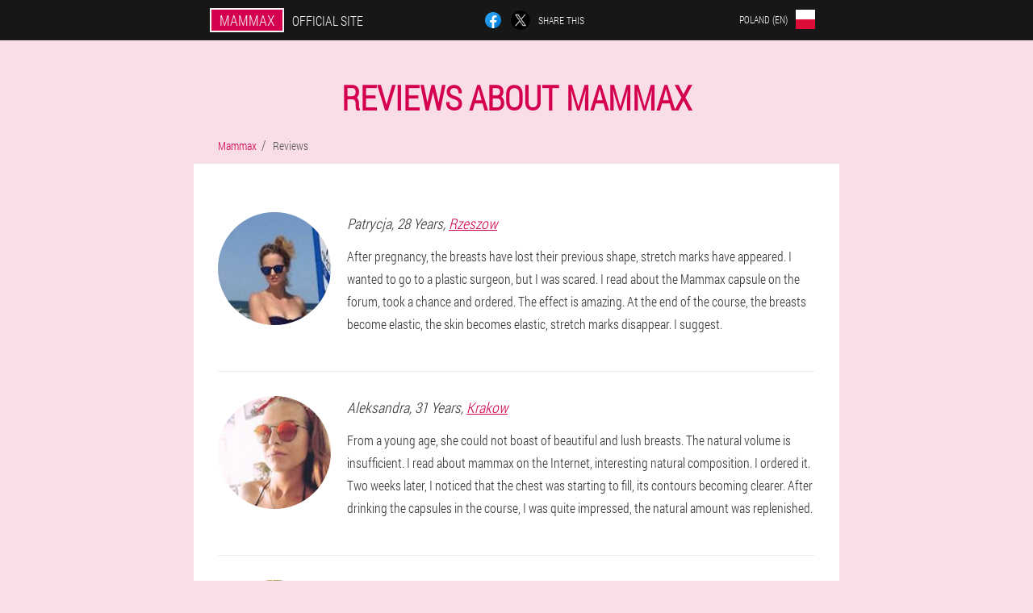

--- FILE ---
content_type: text/html; charset=UTF-8
request_url: https://poland-en.mammax-official.com/reviews
body_size: 5431
content:

<!DOCTYPE html>
<html lang="en">
<head>
	<meta name="viewport" content="width=device-width, initial-scale=1.0">
	<meta http-equiv="Content-Type" content="text/html; charset=utf-8">
	<title>Reviews about Mammax / Capsules Mammax</title>
	<meta name="description" content="User reviews Mammax - positive and negative reviews: Patrycja, Aleksandra, Marta, Magdalena, Natalia.">

<link href="/css/css_file_529-x5z5i.css" rel="stylesheet">
<link rel="preload" href="/css/css_file_529-x5z5i.css" as="style">
<link rel="preload" href="/fonts/RobotoCondensedLight.woff" as="font" type="font/woff2" crossorigin>
	
	<link rel="alternate" href="https://mammax-official.com/recensioni" hreflang="it" />
				<link rel="alternate" href="https://italy-en.mammax-official.com/reviews" hreflang="en-IT" />
					<link rel="alternate" href="https://spain.mammax-official.com/comentarios" hreflang="es" />
				<link rel="alternate" href="https://spain-eu.mammax-official.com/reviews" hreflang="eu-ES" />
					<link rel="alternate" href="https://spain-gl.mammax-official.com/críticas" hreflang="gl-ES" />
					<link rel="alternate" href="https://spain-en.mammax-official.com/reviews" hreflang="en-ES" />
					<link rel="alternate" href="https://portugal.mammax-official.com/avaliações" hreflang="pt" />
				<link rel="alternate" href="https://portugal-gl.mammax-official.com/críticas" hreflang="gl-PT" />
					<link rel="alternate" href="https://portugal-en.mammax-official.com/reviews" hreflang="en-PT" />
					<link rel="alternate" href="https://bulgaria.mammax-official.com/отзиви" hreflang="bg" />
				<link rel="alternate" href="https://bulgaria-en.mammax-official.com/reviews" hreflang="en-BG" />
					<link rel="alternate" href="https://hungary.mammax-official.com/vélemények" hreflang="hu" />
				<link rel="alternate" href="https://hungary-en.mammax-official.com/reviews" hreflang="en-HU" />
					<link rel="alternate" href="https://greece.mammax-official.com/κριτικές" hreflang="el" />
				<link rel="alternate" href="https://cyprus.mammax-official.com/κριτικές" hreflang="el-CY" />
				<link rel="alternate" href="https://cyprus-tr.mammax-official.com/yorumlar" hreflang="tr-CY" />
					<link rel="alternate" href="https://poland.mammax-official.com/opinie" hreflang="pl" />
				<link rel="alternate" href="https://poland-en.mammax-official.com/reviews" hreflang="en-PL" />
					<link rel="alternate" href="https://romania.mammax-official.com/opinii" hreflang="ro" />
				<link rel="alternate" href="https://romania-en.mammax-official.com/reviews" hreflang="en-RO" />
					<link rel="alternate" href="https://slovakia.mammax-official.com/recenzia" hreflang="sk" />
				<link rel="alternate" href="https://slovenia.mammax-official.com/ocene" hreflang="sl" />
				<link rel="alternate" href="https://slovenia-en.mammax-official.com/reviews" hreflang="en-SI" />
					<link rel="alternate" href="https://croatia.mammax-official.com/recenzije" hreflang="hr" />
				<link rel="alternate" href="https://croatia-en.mammax-official.com/reviews" hreflang="en-HR" />
					<link rel="alternate" href="https://czech.mammax-official.com/recenze" hreflang="cs" />
				<link rel="alternate" href="https://czech-en.mammax-official.com/reviews" hreflang="en-CZ" />
							<link href="/images/favicon.ico" rel="shortcut icon">
		


	
<meta name="google-site-verification" content="nGT-hS7nga4ueeyon0Nb0MxtYoJ2OFK3V_uyM6U-PgA" />	
	


<script  type="text/javascript">
function idozhgle(id) 
{
	var selector = document.getElementById(id);
	
	if(selector.classList.contains("active"))
	{
		selector.classList.remove("active");
	}
	else
	{
		selector.classList.add("active");
		
		document.onclick = function(e) {
			onclick(e, id);
		}

		
	}
	
}
	
function onclick(e, id) {
  e = e || window.event;
  var target = e.target || e.srcElement;
  var selector = document.getElementById(id);

  while (target.parentNode && target.tagName.toLowerCase() != 'body') {
    if (target == selector) {
      return;
    }
    target = target.parentNode;
  }
	selector.classList.remove("active");
}
	
</script>
	
	
</head>	
<body class="wvnfh_778__gdgza">
<header>
	<div class="oz-949_soth">
		
		<div class="jeka_196-dadc hs_874-tl">			
			
		<div class="it_987__n"><a href="/" class="medy-582_j"><div class="hyisj_172__apc"><span class="ciuuc_755__fg">Mammax</span> <span class="ve_337__ikglc">Official site</span></div></a></div>


		<div class="ac_289__cdpp">
<a rel="noopener noreferrer nofollow" target="_blank" class="hhcz-957_fpu" href="https://www.facebook.com/sharer/sharer.php?u=poland-en.mammax-official.com"><div><span title="Facebook"></span></div></a>
<a rel="noopener noreferrer nofollow" target="_blank" class="tf_869__kgjab" href="https://x.com/share?text=Reviews about Mammax / Capsules Mammax&url=poland-en.mammax-official.com"><div><span title="X"></span></div></a>
<span class="daew_928-dbd">Share this</span></div>
		<div class="fdbjc_462__b"><div class="g_575__sea">
<div class="p_170__aou" id="p_170__aou">		
<div class="l_494-iwa" onclick="idozhgle('p_170__aou')">
<div class="cin_883-llj"><span>Poland (en)</span></div>
<div class="om_7__licry"><div class="c_3-ce"><img src="/images/rtthwdpolgg7fhjn.png" alt="Flag (Poland)"></div></div>
</div>
<div class="cszi-749_oilb">
<ul>
		<li><a href="https://poland.mammax-official.com/opinie" rel="alternate"><div class="tg_527-inndg">Polska</div><div class="ar_340-kcuyh"><div class="u_122__eoh"><img src="https://poland.mammax-official.com/images/nv0w5qf7jo6y8t3y0u24.png"></div></div></a></li><li><a href="https://mammax-official.com/recensioni" rel="alternate"><div class="tg_527-inndg">Italia</div><div class="ar_340-kcuyh"><div class="u_122__eoh"><img src="https://mammax-official.com/images/vcax82sjg8y1uox.png"></div></div></a></li><li><a href="https://spain.mammax-official.com/comentarios" rel="alternate"><div class="tg_527-inndg">España</div><div class="ar_340-kcuyh"><div class="u_122__eoh"><img src="https://spain.mammax-official.com/images/rm1io3qxxkqf84newe.png"></div></div></a></li><li><a href="https://portugal.mammax-official.com/avaliações" rel="alternate"><div class="tg_527-inndg">Portugal</div><div class="ar_340-kcuyh"><div class="u_122__eoh"><img src="https://portugal.mammax-official.com/images/gquitcrl3s65txhhs.png"></div></div></a></li><li><a href="https://bulgaria.mammax-official.com/отзиви" rel="alternate"><div class="tg_527-inndg">България</div><div class="ar_340-kcuyh"><div class="u_122__eoh"><img src="https://bulgaria.mammax-official.com/images/8y6ihaldwfgb.png"></div></div></a></li><li><a href="https://hungary.mammax-official.com/vélemények" rel="alternate"><div class="tg_527-inndg">Magyarország</div><div class="ar_340-kcuyh"><div class="u_122__eoh"><img src="https://hungary.mammax-official.com/images/af3vome0j23.png"></div></div></a></li><li><a href="https://greece.mammax-official.com/κριτικές" rel="alternate"><div class="tg_527-inndg">Ελλάδα</div><div class="ar_340-kcuyh"><div class="u_122__eoh"><img src="https://greece.mammax-official.com/images/9tw08d94eyreijj.png"></div></div></a></li><li><a href="https://cyprus.mammax-official.com/κριτικές" rel="alternate"><div class="tg_527-inndg">Κύπρος</div><div class="ar_340-kcuyh"><div class="u_122__eoh"><img src="https://cyprus.mammax-official.com/images/6sa41xu0u6.png"></div></div></a></li><li><a href="https://romania.mammax-official.com/opinii" rel="alternate"><div class="tg_527-inndg">România</div><div class="ar_340-kcuyh"><div class="u_122__eoh"><img src="https://romania.mammax-official.com/images/xt5sfa4pukhb.png"></div></div></a></li><li><a href="https://slovakia.mammax-official.com/recenzia" rel="alternate"><div class="tg_527-inndg">Slovensko</div><div class="ar_340-kcuyh"><div class="u_122__eoh"><img src="https://slovakia.mammax-official.com/images/joo54d6zqpava9uy6o.png"></div></div></a></li><li><a href="https://slovenia.mammax-official.com/ocene" rel="alternate"><div class="tg_527-inndg">Slovenija</div><div class="ar_340-kcuyh"><div class="u_122__eoh"><img src="https://slovenia.mammax-official.com/images/gy4buqidfv15jhvct.png"></div></div></a></li><li><a href="https://croatia.mammax-official.com/recenzije" rel="alternate"><div class="tg_527-inndg">Hrvatska</div><div class="ar_340-kcuyh"><div class="u_122__eoh"><img src="https://croatia.mammax-official.com/images/t5vclyt8lzwiy.png"></div></div></a></li><li><a href="https://czech.mammax-official.com/recenze" rel="alternate"><div class="tg_527-inndg">Česká republika</div><div class="ar_340-kcuyh"><div class="u_122__eoh"><img src="https://czech.mammax-official.com/images/s7wqs7jphb08wjlf4f1j.png"></div></div></a></li>	
</ul>
</div></div></div></div>
			
		</div>

	</div>

</header>
	
	
	

<section class="hs_874-tl">
<div itemscope itemtype="https://schema.org/Product" class="ak-712_juny kl_128__kbxjq jkdjk_252-dhw">
<meta itemprop="name" content="Mammax">
<meta itemprop="description" content="User reviews Mammax - positive and negative reviews: Patrycja, Aleksandra, Marta, Magdalena, Natalia.">
<meta itemprop="brand" content="Mammax">
<meta itemprop="image" content="https://poland-en.mammax-official.com/images/Mammax%20Real%20Breast%20Enlargement.png">
<meta itemprop="sku" content="17-169-6">
<meta itemprop="MPN" content="17-169-24">

<div itemprop="offers" itemscope itemtype="https://schema.org/Offer" class="hr_301__jvdn cf_774-uadf">
<meta itemprop="url" content="https://poland-en.mammax-official.com">
<meta itemprop="price" content="179">
<meta itemprop="priceCurrency" content="PLN">
<meta itemprop="priceValidUntil" content="2026-02-14">
<link itemprop="availability" href="https://schema.org/InStock">
<div itemprop="shippingDetails" itemtype="https://schema.org/OfferShippingDetails" itemscope>
<div itemprop="shippingRate" itemtype="https://schema.org/MonetaryAmount" itemscope>
<meta itemprop="value" content="25.1" />
<meta itemprop="currency" content="PLN" /></div>
<div itemprop="shippingDestination" itemtype="https://schema.org/DefinedRegion" itemscope>
<meta itemprop="addressCountry" content="PL" /></div>
<div itemprop="deliveryTime" itemtype="https://schema.org/ShippingDeliveryTime" itemscope>
<div itemprop="handlingTime" itemtype="https://schema.org/QuantitativeValue" itemscope>
<meta itemprop="minValue" content="0" />
<meta itemprop="maxValue" content="2" />
<meta itemprop="unitCode" content="DAY" /></div>
<div itemprop="transitTime" itemtype="https://schema.org/QuantitativeValue" itemscope>
<meta itemprop="minValue" content="5" />
<meta itemprop="maxValue" content="18" />
<meta itemprop="unitCode" content="DAY" /></div></div></div>
<div itemprop="hasMerchantReturnPolicy" itemtype="https://schema.org/MerchantReturnPolicy" itemscope>
<meta itemprop="applicableCountry" content="PL" />
<meta itemprop="returnPolicyCountry" content="PL" />
<meta itemprop="returnPolicyCategory" content="https://schema.org/MerchantReturnFiniteReturnWindow" />
<meta itemprop="merchantReturnDays" content="41" />
<meta itemprop="returnMethod" content="https://schema.org/ReturnByMail" />
<meta itemprop="returnFees" content="https://schema.org/ReturnFeesCustomerResponsibility" />
</div></div>

<h1>Reviews about Mammax</h1>

<ul class="bwxja-428_yedez" itemscope="" itemtype="https://schema.org/BreadcrumbList">
<meta itemprop="name" content="Page navigation Mammax" />
<meta itemprop="itemListOrder" content="Ascending" />	
<meta itemprop="numberOfItems" content="2" />	
<li itemprop="itemListElement" itemscope="" itemtype="https://schema.org/ListItem"><a itemprop="item" href="/"><span itemprop="name">Mammax</span></a><meta itemprop="position" content="0"></li>
<li class="active" itemprop="itemListElement" itemscope="" itemtype="https://schema.org/ListItem"><a itemprop="item" href="/reviews"><span itemprop="name">Reviews</span></a>
    <meta itemprop="position" content="1"></li></ul>
    

<div class="asha_738-ie qcel_298__v">
<ul class="eeiee_687__dfg">
<li itemprop='review' itemscope itemtype='https://schema.org/Review'>
<meta itemprop="datePublished" content="1970-01-01" />
<div class='a_248__wuc'><img itemprop='image' alt='Patrycja' src='/images/ifzj2ru7tytsisk.jpg'/></div>
<div class='crz-545_dbwdo' itemprop='description'>
<div class='afaij-564_ijwm' itemprop='author' itemscope itemtype='https://schema.org/Person'><i><span itemprop='name'>Patrycja</span>, 28 Years, <a content="Rzeszow" itemprop="homeLocation" href="/cities/rzeszow">Rzeszow</a></i>
<meta itemprop="birthDate" content="1994-05-17"></div>
<article itemprop='reviewBody'>After pregnancy, the breasts have lost their previous shape, stretch marks have appeared. I wanted to go to a plastic surgeon, but I was scared. I read about the Mammax capsule on the forum, took a chance and ordered. The effect is amazing. At the end of the course, the breasts become elastic, the skin becomes elastic, stretch marks disappear. I suggest. </article>
</div>
<div class='item_rev' itemprop='itemReviewed'>Mammax</div>
<div itemprop="reviewRating" itemscope itemtype="https://schema.org/Rating">
        <meta itemprop="worstRating" content="1">
        <meta itemprop="ratingValue" content="4.5">
        <meta itemprop="bestRating" content="5"/>
</div>
</li><li itemprop='review' itemscope itemtype='https://schema.org/Review'>
<meta itemprop="datePublished" content="1970-01-01" />
<div class='a_248__wuc'><img itemprop='image' alt='Aleksandra' src='/images/ikp2a8tl8ldri69jjmz.jpg'/></div>
<div class='crz-545_dbwdo' itemprop='description'>
<div class='afaij-564_ijwm' itemprop='author' itemscope itemtype='https://schema.org/Person'><i><span itemprop='name'>Aleksandra</span>, 31 Years, <a content="Krakow" itemprop="homeLocation" href="/cities/krakow">Krakow</a></i>
<meta itemprop="birthDate" content="1990-11-05"></div>
<article itemprop='reviewBody'>From a young age, she could not boast of beautiful and lush breasts. The natural volume is insufficient. I read about mammax on the Internet, interesting natural composition. I ordered it. Two weeks later, I noticed that the chest was starting to fill, its contours becoming clearer. After drinking the capsules in the course, I was quite impressed, the natural amount was replenished. </article>
</div>
<div class='item_rev' itemprop='itemReviewed'>Mammax</div>
<div itemprop="reviewRating" itemscope itemtype="https://schema.org/Rating">
        <meta itemprop="worstRating" content="1">
        <meta itemprop="ratingValue" content="4.8">
        <meta itemprop="bestRating" content="5"/>
</div>
</li><li itemprop='review' itemscope itemtype='https://schema.org/Review'>
<meta itemprop="datePublished" content="1970-01-01" />
<div class='a_248__wuc'><img itemprop='image' alt='Marta' src='/images/ihy7ybwwrjf9.jpg'/></div>
<div class='crz-545_dbwdo' itemprop='description'>
<div class='afaij-564_ijwm' itemprop='author' itemscope itemtype='https://schema.org/Person'><i><span itemprop='name'>Marta</span>, 29 Years, <a content="Katowice" itemprop="homeLocation" href="/cities/katowice">Katowice</a></i>
<meta itemprop="birthDate" content="1993-08-11"></div>
<article itemprop='reviewBody'>With age, breasts begin to lose their former attractiveness. I was thinking of doing a facelift, but honestly I was skeptical of such a procedure. A friend recommended the Mammax capsule. I ordered and I want to know that I am satisfied. Breasts become lush, sexy, as in 20 years. </article>
</div>
<div class='item_rev' itemprop='itemReviewed'>Mammax</div>
<div itemprop="reviewRating" itemscope itemtype="https://schema.org/Rating">
        <meta itemprop="worstRating" content="1">
        <meta itemprop="ratingValue" content="4.7">
        <meta itemprop="bestRating" content="5"/>
</div>
</li><li itemprop='review' itemscope itemtype='https://schema.org/Review'>
<meta itemprop="datePublished" content="1970-01-01" />
<div class='a_248__wuc'><img itemprop='image' alt='Magdalena' src='/images/dlm5r2kvfzlayox5txyh.jpg'/></div>
<div class='crz-545_dbwdo' itemprop='description'>
<div class='afaij-564_ijwm' itemprop='author' itemscope itemtype='https://schema.org/Person'><i><span itemprop='name'>Magdalena</span>, 44 Years, <a content="Gdansk" itemprop="homeLocation" href="/cities/gdansk">Gdansk</a></i>
<meta itemprop="birthDate" content="1978-08-09"></div>
<article itemprop='reviewBody'>After a hormonal disorder, I noticed that it had a negative effect on my breasts. Stretch marks have appeared, the shape has become less pronounced, and there is absolutely no need to talk about elasticity. Buy mammax, cut. The hem has grown bigger, the skin has become even and beautiful. I am now able to get a deep neckline. Men are just crazy. </article>
</div>
<div class='item_rev' itemprop='itemReviewed'>Mammax</div>
<div itemprop="reviewRating" itemscope itemtype="https://schema.org/Rating">
        <meta itemprop="worstRating" content="1">
        <meta itemprop="ratingValue" content="4">
        <meta itemprop="bestRating" content="5"/>
</div>
</li><li itemprop='review' itemscope itemtype='https://schema.org/Review'>
<meta itemprop="datePublished" content="1970-01-01" />
<div class='a_248__wuc'><img itemprop='image' alt='Natalia' src='/images/2jio9rawhymt5c71x.jpg'/></div>
<div class='crz-545_dbwdo' itemprop='description'>
<div class='afaij-564_ijwm' itemprop='author' itemscope itemtype='https://schema.org/Person'><i><span itemprop='name'>Natalia</span>, 25 Years, <a content="Gdansk" itemprop="homeLocation" href="/cities/gdansk">Gdansk</a></i>
<meta itemprop="birthDate" content="1997-05-20"></div>
<article itemprop='reviewBody'>I decided to lose weight, the extra pounds did not look attractive. I lost 10 kg, but my breasts disappeared with them. The appearance of curved and stretched breasts. Advised Mammax, drink course. And hooray, the chest is filled, its shape returns, the skin becomes very elastic and radiant. Moreover, the price is reasonable. Recommend to everyone! </article>
</div>
<div class='item_rev' itemprop='itemReviewed'>Mammax</div>
<div itemprop="reviewRating" itemscope itemtype="https://schema.org/Rating">
        <meta itemprop="worstRating" content="1">
        <meta itemprop="ratingValue" content="4">
        <meta itemprop="bestRating" content="5"/>
</div>
</li></ul>
</div>
	
<div class="rating_comments" itemprop="aggregateRating" itemscope itemtype="https://schema.org/AggregateRating">
<div itemprop="name">User rating Mammax</div>
<div itemprop="ratingValue">4.9</div>
<div itemprop="ratingCount">26</div>
<meta itemprop="bestRating" content="5">    
<meta itemprop="worstRating" content="1">
<div itemprop="itemReviewed" itemscope itemtype='https://schema.org/Brand'><meta itemprop='name' content='Mammax'></div>
</div>
</div>

<aside class="hcp_888-fdhv">
	<div class="jbob-663_il">
	<div class="hae-400_deb">
	<div class="ipoa_39__fpb cliy_829-rcf">
		<h3 class="og-241_oyaa">Order Mammax 50% discount</h3>
<form action='/reviews#ggg_7600-rswdog' method='POST'>
    <div class="chavp-333_nnq">
    <label for="v_7971__rvu" class="jjcjg_775__y">Enter your name</label>
    <input id="v_7971__rvu" type='text' name="xpr_2358-emv" >
	    </div>
    
		<div class="jnbs_822__bdcy">
    <label for="hwdy_890-t">Info</label>
    <input id="hwdy_890-t" type='text' name="avep-6860_shkvbj" autocomplete="off">
    </div>
	<div class="jnbs_822__bdcy">
    <label for="q-5862_rtjdd">Surname</label>
    <input id="q-5862_rtjdd" type='text' name="jqc-3280_bjvcu" autocomplete="off">
    </div>
	<div class="jnbs_822__bdcy">
	 <label for="cfnvwyb_9595__lcw">Email</label>
    <input id="cfnvwyb_9595__lcw" type='email' name='email' autocomplete="off">
	</div>
	
    <div class="chavp-333_nnq epsei_303-i">
    <label for="faiaaed_4226__jymbef" class="jjcjg_775__y">Enter your phone</label>
    <input id="faiaaed_4226__jymbef" type='text' name="el_5592-qee" >
	    </div>
	<input type='hidden' name='ggg_7600-rswdog' value='1'>
    <input type='hidden' name='flow_hash' value='O2ik'>
    <input type='hidden' name='landing' value='poland-en.mammax-official.com'>
    <input type='hidden' name='country' value='pl'>
    <input type='hidden' name='referrer' value=''>
    <input type='hidden' name='sub1' value='Mammax-pl'>
    <input type='hidden' name='sub2' value='poland-en.mammax-official.com'>
    <input type='hidden' name='sub3' value='API-leadbit'>
    <input type='hidden' name='sub4' value='reviews'>
        <button class="ejbw-56_a" type='submit' value='Buy'>Buy</button>
</form>
</div>
	</div>
	<div class="nug-700_dph"><div class="ggdx_139-ucair"><img src="/images/Mammax%20Real%20Breast%20Enlargement.png" alt="Mammax"><div class="hr_301__jvdn gejhn-174_mh"><div class="j_396-gvkcx"><span class="dczj_355-h">zł358</span><span class="cawm_753-gc">zł179</span></div></div></div></div>
	</div>	
	</aside>

</section>
	
	
	
	
	
	
	
	
	
	
	
	
	
	
	
	
	






<footer class="e_357-dsafy">
	<div class="hs_874-tl kgpe_26-ebj">
		<nav itemscope itemtype="https://schema.org/SiteNavigationElement" class="eqe-892_qiofe">
		<ul>
				<li><a itemprop="url" href="/pharmacy">Pharmacy</a></li>
			
		<li><a itemprop="url" href="/reviews">Reviews</a></li>
				<li><a class="link" href="/experience">Experience</a></li>
						<li><a class="link" href="/instructions for use">Instructions for use</a></li>
						<li><a itemprop="url" href="/cities/">Cities</a></li>
						<li><a itemprop="url" href="/articles/">Articles</a></li>
			
				<li><a itemprop="url" href="/contacts">Contacts</a></li>
						<li><a itemprop="url" href="/prices">Prices</a></li>
				</ul>
		</nav>
		<div class="cehri_648-mfdv">
			<a class="lsyge_645-ihmxe" href="/"><h3>Mammax</h3></a>
						<div class="yfwvf_545__nhh"><a href="mailto:sales-mammax@poland-en.mammax-official.com">sales-mammax@poland-en.mammax-official.com</a></div>
						 
			<div class="yfwvf_545__nhh">Official website in Poland</div>			<div class="yfwvf_545__nhh">Real breast augmentation</div>
			<div class="yfwvf_545__nhh">Original product</div>
			<div class="yfwvf_545__nhh">2026 © All rights reserved</div>
		</div>
		<div class="ylj_386-uosy"></div>
	</div>
</footer>

	

</body>

</html>






--- FILE ---
content_type: text/css
request_url: https://poland-en.mammax-official.com/css/css_file_529-x5z5i.css
body_size: 7284
content:
* { margin: 0; padding: 0; border: 0; font-size: 100%; font: inherit; }


article, aside, details, figcaption, figure, footer, hgroup, menu, nav, section { display: block; }

body { line-height: 1; }

ul { list-style: none; }

blockquote, q { quotes: none; }

blockquote { background: rgba(255,242,193, 1); padding: 10px; }

blockquote:before, blockquote:after { content: ''; content: none; }

q:before, q:after { content: ''; content: none; }

table { border-collapse: collapse; border-spacing: 0; }

button, input { outline: none; border: none; }


@font-face { font-family: "RobotoCondensedLight"; src: url("../fonts/RobotoCondensedLight.eot"); src: url("../fonts/RobotoCondensedLight.eot?#iefix") format("embedded-opentype"), url("../fonts/RobotoCondensedLight.woff") format("woff"), url("../fonts/RobotoCondensedLight.ttf") format("truetype"); font-style: normal; font-weight: normal; font-display: swap; }

@font-face {
  font-family: 'Lobster';
  font-style: normal;
  font-weight: 400;
  font-display: swap;
  src: url(../fonts/Lobster1.woff2) format('woff2');
  unicode-range: U+0460-052F, U+1C80-1C88, U+20B4, U+2DE0-2DFF, U+A640-A69F, U+FE2E-FE2F;
}

@font-face {
  font-family: 'Lobster';
  font-style: normal;
  font-weight: 400;
font-display: swap;
  src: url(../fonts/Lobster2.woff2) format('woff2');
  unicode-range: U+0400-045F, U+0490-0491, U+04B0-04B1, U+2116;
}

@font-face {
  font-family: 'Lobster';
  font-style: normal;
  font-weight: 400;
font-display: swap;
  src: url(../fonts/Lobster3.woff2) format('woff2');
  unicode-range: U+0102-0103, U+0110-0111, U+0128-0129, U+0168-0169, U+01A0-01A1, U+01AF-01B0, U+1EA0-1EF9, U+20AB;
}

@font-face {
  font-family: 'Lobster';
  font-style: normal;
  font-weight: 400;
font-display: swap;
  src: url(../fonts/Lobster4.woff2) format('woff2');
  unicode-range: U+0100-024F, U+0259, U+1E00-1EFF, U+2020, U+20A0-20AB, U+20AD-20CF, U+2113, U+2C60-2C7F, U+A720-A7FF;
}

@font-face {
  font-family: 'Lobster';
  font-style: normal;
  font-weight: 400;
font-display: swap;
  src: url(../fonts/Lobster5.woff2) format('woff2');
  unicode-range: U+0000-00FF, U+0131, U+0152-0153, U+02BB-02BC, U+02C6, U+02DA, U+02DC, U+2000-206F, U+2074, U+20AC, U+2122, U+2191, U+2193, U+2212, U+2215, U+FEFF, U+FFFD;
}




body { 
	padding: 0; margin: 0; 
	background: rgba(212,0,79, 0.13);
	color: #333333; 
	min-width: 1000px; 
	font-family: "RobotoCondensedLight", "Arial", sans-serif; 
}


body.success
{
	background: rgba(99,180,104, 0.4);
}


.message_scs
{
	
}

.message_scs h4
{
	font: 35px/35px "Lobster", Arial, Helvetica, sans-serif;
	color: #FFF;
	text-align: center;
}

.message_scs h4 > span
{
	display: block;
	line-height: 52px;
	font-size: 48px;
	color: #63b468;
}


.wrap_scs
{
	margin: 0 auto;
	margin-top: 60px;
	padding: 30px;
	width: 400px;
	font-size: 20px;
	text-align: center;
	line-height: 150%;
	color: #545454;
	background: #FCCA49;
	border:5px solid #FFF;
	border-radius: 10px;
}


.kgpe_26-ebj:after { display: table; content: ''; clear: both; }

.ylj_386-uosy { clear: both; }

.hs_874-tl { width: 1000px; margin: 0 auto; }


.j-351_fubm
{
	display: block;
}

.j-351_fubm:after
{
	content: "";
	display: block;
	clear: both;
	visibility: hidden;
	line-height: 0;
	height: 0;
}

section.hs_874-tl
{
	margin-top: 70px;
}

.jeka_196-dadc 
{
	display: table;
	position: relative;
}



.ac_289__cdpp
{
	display: table-cell;
	width: 300px;
	padding-left: 30px;
	vertical-align: middle;
	text-transform: uppercase; 
}


.ac_289__cdpp > a
{
	display: block;
	float: left;
}

.ac_289__cdpp > a.hhcz-957_fpu
{
	margin-right: 10px;
}

.ac_289__cdpp > a.tf_869__kgjab
{
	margin-right: 10px;
}


.ac_289__cdpp > a > div
{
    width: 22px;
    height: 22px;
    overflow: hidden;
    border-radius: 50% 50%;
    border: 1px solid #f5f5f5;
}

.ac_289__cdpp > a > div > span
{
	display: block;
    height: 22px;
    width: auto;
	background-repeat: no-repeat;
	background-size: 22px 22px;
}

.ac_289__cdpp > a.hhcz-957_fpu > div > span
{
	background-image: url(../images/FB.png);
}

.ac_289__cdpp > a.tf_869__kgjab > div > span
{
	background-image: url(../images/X.png);
}

.ac_289__cdpp > span.daew_928-dbd
{
	font-size: 12px;
    line-height: 24px;
    color: #f5f5f5;
}



.it_987__n 
{ 
	display: table-cell;
	width: 400px;
	vertical-align: middle;
	white-space: normal;
}


.oz-949_soth { background-color: #171717; }

.oz-949_soth .medy-582_j 
{
	display: table;
	margin: 0 auto;
	text-decoration: none; 
}

.oz-949_soth .hyisj_172__apc { 
	display: table;
	text-transform: uppercase; 
	color: #f5f5f5; text-decoration: none; 
	padding: 10px 0 10px 0px; 
}

	.oz-949_soth .hyisj_172__apc > .ve_337__ikglc
	{
		display: table-cell;
	padding: 4px 10px;
    border: 2px solid #f5f5f5;
    border-right: none;
    border-radius: 50px 0px 0px 50px;
    font-size: 14px;
    line-height: 16px;
	}	

	
	
	
	.hyisj_172__apc .ciuuc_755__fg
{
	display: table-cell;
	padding: 4px 10px;
    background: rgba(212,0,79, 1);
    border: 2px solid #f5f5f5;
    border-radius: 0px 50px 50px 0px;
    font-size: 16px;
    line-height: 16px;
}

.fdbjc_462__b
{
	display: table-cell;
	width: 300px;
	padding-right: 30px;
	vertical-align: top;
}

.fdbjc_462__b > .g_575__sea 
{
	float: right;
}


.fdbjc_462__b > .g_575__sea > .p_170__aou
{
	position: absolute;
	max-width: 170px;
	right: 0px;
}


.fdbjc_462__b > .g_575__sea > .p_170__aou > .cszi-749_oilb
{
	position: relative;
    visibility: hidden;
    z-index: 10;
	width: 170px;
	background: #f5f5f5;
	padding-bottom: 10px;
}


.fdbjc_462__b > .g_575__sea > .p_170__aou.active > .cszi-749_oilb
{
	visibility: visible;
}

.fdbjc_462__b > .g_575__sea > .p_170__aou > .cszi-749_oilb > ul
{
	display: block;
	max-height: 200px;
    overflow-x: hidden;
}

.fdbjc_462__b > .g_575__sea > .p_170__aou > .cszi-749_oilb > ul > li
{
	display: block;
}

.fdbjc_462__b > .g_575__sea > .p_170__aou > .cszi-749_oilb > ul > li:not(:last-child) > a
{
	padding-bottom: 10px;
}

.fdbjc_462__b > .g_575__sea > .p_170__aou > .cszi-749_oilb > ul > li:last-child > a
{
	padding-bottom: 10px
}


.fdbjc_462__b > .g_575__sea > .p_170__aou > .cszi-749_oilb > ul > li > a
{
	display: table;
	padding-top: 10px;
	padding-left: 20px;
    padding-right: 30px;
    width: 120px;
	text-decoration: none;
	color: #171717;
}

.fdbjc_462__b > .g_575__sea > .p_170__aou > .cszi-749_oilb > ul > li > a:hover
{
	color: rgba(212,0,79, 1);
	background: #f0f0f0;
}


.fdbjc_462__b > .g_575__sea > .p_170__aou > .cszi-749_oilb > ul > li > a > .ar_340-kcuyh
{
	display: table-cell;
	vertical-align: middle;
	height: 22px;
    width: 32px;
}


.fdbjc_462__b > .g_575__sea > .p_170__aou > .cszi-749_oilb > ul > li > a > .ar_340-kcuyh > .u_122__eoh
{
	width: 20px;
    height: 20px;
    margin-left: 10px;
    overflow: hidden;
    border-radius: 50% 50%;
    border: 1px solid #171717;
}


.fdbjc_462__b > .g_575__sea > .p_170__aou > .cszi-749_oilb > ul > li > a:hover > .ar_340-kcuyh > .u_122__eoh
{
	 
}

.fdbjc_462__b > .g_575__sea > .p_170__aou > .cszi-749_oilb > ul > li > a > .ar_340-kcuyh > .u_122__eoh > img
{
	display: block;
	height: 20px;
	margin-left: -25%;
}

.fdbjc_462__b > .g_575__sea > .p_170__aou > .cszi-749_oilb > ul > li > a > .tg_527-inndg
{
	display: table-cell;
	vertical-align: middle;
	font-size: 12px;
    line-height: 22px;
    text-transform: uppercase;
	text-align: right;
}

.fdbjc_462__b > .g_575__sea > .p_170__aou > .cszi-749_oilb > ul > li > a:hover > .tg_527-inndg
{
	text-decoration: underline;
}




.g_575__sea > .p_170__aou > .l_494-iwa
{
	display: table;
	position: relative;
	width: 120px;
	padding: 12px 30px 12px 20px;
	z-index: 20;
	background: #171717;
	cursor: pointer;
}


.g_575__sea > .p_170__aou.active > .l_494-iwa
{
	background: #f5f5f5;
}


.g_575__sea > .p_170__aou > .l_494-iwa > *
{
	display: table-cell;
	vertical-align: middle;
	text-align: right;
}


.fdbjc_462__b .cin_883-llj
{
	font-size: 12px;
    line-height: 24px;
	text-transform: uppercase;
}


.fdbjc_462__b .cin_883-llj > span
{
	display: inline-block;
	color: #f5f5f5;
}


.fdbjc_462__b .p_170__aou.active .cin_883-llj > span
{
	color: #171717;
}



.fdbjc_462__b .om_7__licry
{
	height: 24px;
	width: 34px;
}

.fdbjc_462__b .om_7__licry > .c_3-ce
{
	width: 22px;
	height: 22px;
	margin-left: 10px;
	overflow: hidden;
	border-radius: 50% 50%;
	border:1px solid #f5f5f5;
}

.fdbjc_462__b .p_170__aou.active .om_7__licry > .c_3-ce
{
	border:1px solid #171717;
}

.fdbjc_462__b .om_7__licry > .c_3-ce > img
{
	display: block;
	height: 22px;
	margin-left: -25%;
}

.jqh_489-k 
{
	padding:70px 0px;
	background-color: #FFFFFF;
}

.jqh_489-k > .cm_58-tblb
{
	display: table;
	margin-top: 70px;
}



.jqh_489-k > .cm_58-tblb > *
{
	display: table-cell;
	vertical-align: middle;
}

.jqh_489-k > .cm_58-tblb > .od_587-u
{
	width: 440px;
	max-width: 440px;
}

.jqh_489-k > h1
{
	font-size: 42px;
	font-weight: bold;
	text-align: center;
	text-transform: uppercase;
	
}

.jqh_489-k > h1 .esdmb-967_edab
{
	position: absolute;
	vertical-align: top;
	font-size: 16px;
	line-height: 16px;
	color: #171717;
	margin-left: 6px;
}



.jqh_489-k > .wtjsb_822__hhfz
{
	margin-top: 6px;
	font-size: 20px;
	text-align: center;
	text-transform: uppercase;
	color: #545454;
}


.od_587-u > h3
{
	font-size: 24px;
	text-align: center;
	text-transform: uppercase;
	color: rgba(212,0,79, 1);
}


.od_587-u > .ipoa_39__fpb
{
	margin: 20px 60px 0px 60px;
	padding: 20px;
	background-color: rgba(99,180,104, 0.2);
}


.ipoa_39__fpb.cliy_829-rcf
{
	margin-right: 100px;
}


.ipoa_39__fpb > h3.og-241_oyaa
{
    color: #63b468;
    text-transform: uppercase;
	text-align: center;
	font-size: 36px;
	font-weight: bold;
	line-height: 36px;
	padding-bottom: 20px;
}

.ipoa_39__fpb.cliy_829-rcf > h3.og-241_oyaa
{
	padding-bottom: 30px;
    font-size: 36px;
    line-height: 38px;
	text-align:left;
}


.od_587-u > .ipoa_39__fpb .chavp-333_nnq
{
	
}


.ipoa_39__fpb .jnbs_822__bdcy
{
	display: none;
}


.ipoa_39__fpb .chavp-333_nnq.epsei_303-i
{
	margin-top: 20px;
}

.ipoa_39__fpb .chavp-333_nnq .jjcjg_775__y {
    display: block;
    font-size: 14px;
    font-weight: normal;
    color: #505050;
}


.ipoa_39__fpb.cliy_829-rcf .chavp-333_nnq .jjcjg_775__y
{
	font-size: 16px;
	font-weight: normal;
}



.ipoa_39__fpb .chavp-333_nnq > input {
    display: block;
    box-sizing: border-box;
    margin: 6px 0 0 0;
    width: 100%;
    font-size: 16px;
    padding: 12px 14px;
    border: 1px solid #CCCCCC;
}

.ipoa_39__fpb.cliy_829-rcf .chavp-333_nnq > input
{
	margin: 8px 0 0 0;
	padding: 16px 18px;
	font-size: 18px;
	max-width: 400px;
}

.ipoa_39__fpb .chavp-333_nnq .tzd_498__o {
    display: block;
	margin-top: 8px;
	padding: 8px;
    font-size: 14px;
    color: white;
    background-color: #CD5C5C;
}

.ipoa_39__fpb.cliy_829-rcf .chavp-333_nnq .tzd_498__o
{
	max-width: 384px;
	font-size:16px;
}

.ipoa_39__fpb .ejbw-56_a {
   display: block;
	width: 100%;
	margin-top: 40px;
    vertical-align: top;
    text-decoration: none;
    color: #ffffff;
    text-transform: uppercase;
    font-family: "RobotoCondensedLight", "Arial", sans-serif;
    font-size: 24px;
	font-weight: bold;
    line-height: 54px;
    height: 54px;
    padding: 0 30px 0 30px;
    text-align: center;
	cursor: pointer;
	background: #63b468;
	white-space: normal;
	border-radius: 30px;
}

.ipoa_39__fpb.cliy_829-rcf .ejbw-56_a 
{
	line-height: 58px;
    height: 58px;
	font-size: 28px;
	max-width: 400px;
}


.ggdx_139-ucair
{
	position: relative;
	display: table;
    margin: 0 auto;
}

.ggdx_139-ucair > .hr_301__jvdn
{
	position: absolute;
	display: table;
	background-color: rgba(255,255,255, 1);
    border-radius: 30px;
    border: 3px solid rgba(99,180,104, 1);
	
}

.ggdx_139-ucair > .hr_301__jvdn.cf_774-uadf
{
	right: -10px;
	top:-10px;
}

.ggdx_139-ucair > .hr_301__jvdn.gejhn-174_mh
{
	top:0px;
	right: -20px;
}

.ggdx_139-ucair > .hr_301__jvdn > .j_396-gvkcx
{
	display: table-cell;
	vertical-align: middle;
}


.ggdx_139-ucair > .hr_301__jvdn .dczj_355-h
{
	display: block;
	position: absolute;
	width: 100%;
	top: -26px;
	font-size: 20px;
	text-decoration: line-through;
	text-align: center;
	color: #777777;
}

.ggdx_139-ucair > .hr_301__jvdn .cawm_753-gc
{
	display: block;
	padding: 6px 10px 6px 10px;
	color: rgba(99,180,104, 1);
    text-transform: uppercase;
    font-size: 36px;
    line-height: 36px;
	text-align: center;
	font-weight: bold;
}

.mdx-742_faenj > .ggdx_139-ucair > img
{
	display: block;
	width: 280px;
	height: auto;
	max-width: 280px;
}


.jqh_489-k > .cm_58-tblb > .jbcs_391-chb
{
	width: 280px;
}


.jbcs_391-chb > .ogggs_32__hvezl
{
    font-size: 16px;
    line-height: 180%;
}


.jbcs_391-chb > .ogggs_32__hvezl > b, .jbcs_391-chb > .ogggs_32__hvezl > h2, .jbcs_391-chb > .ogggs_32__hvezl > h3
{
    font-size: 20px;
	padding-bottom: 20px;
    text-transform: uppercase;
    color: #545454;
}

.jbcs_391-chb > .ogggs_32__hvezl > ol
{
	padding-left: 20px;
}


main
{
	
}


.qcel_298__v
{
	background-color: #FFFFFF;
	color: #343434;
	font-size: 16px; 
	line-height: 180%;
    /*box-shadow: 0 1px 0 0 #d7d8db, 0 0 0 1px #e3e4e8;*/
}


.bwxja-428_yedez
{
	display: block;
	margin-bottom: 15px;
	margin-left: 30px;
}

.bwxja-428_yedez > li
{
	display: inline-block;
}

.bwxja-428_yedez > li > a
{
	font-size: 14px;
	line-height: 14px;
	text-decoration: none;
	color: rgba(212,0,79, 1);
}

.bwxja-428_yedez > li:not(.active) > a:hover
{
	text-decoration: underline;
}

.bwxja-428_yedez > li:not(:last-child) > a:after {
    float: right;
    margin:0px 6px 0px 6px;
    content: "/";
    display: block;
    line-height: 16px;
    height: 16px;
	font-size: 16px;
	color: #545454;
}

.bwxja-428_yedez > li.active > a
{
	color: #545454;
}




.ak-712_juny 
{ 
	margin-bottom: 50px; 

}



.ak-712_juny > .asha_738-ie
{
	 padding: 30px;
	overflow: hidden;
}


.ak-712_juny > .asha_738-ie:after { display: table; content: ''; clear: both; }




.ak-712_juny h1 
{ 
	color: rgba(212,0,79, 1); 
	font-size: 42px; line-height: 42px; 
	font-weight: bold;
	text-transform: uppercase; 
	text-align: center;
	padding-bottom: 30px;
    word-wrap: break-word;
}

.ak-712_juny h1 .esdmb-967_edab
{
	position: absolute;
	vertical-align: top;
	font-size: 16px;
	line-height: 16px;
	color: #171717;
	margin-left: 6px;
}


.ak-712_juny h2 
{ 
	color: rgba(212,0,79, 1); 
	font-size: 40px; line-height: 42px; 
	font-weight: normal;
	text-transform: uppercase; 
	text-align: center;
	padding-bottom: 30px;
	word-wrap: break-word;
}

.ak-712_juny h2:first-child
{
	padding-top: 0px;
}

.ak-712_juny .asha_738-ie > h2
{
	padding-top: 30px;
	padding-bottom: 20px;
	color: #222222;
	text-align: left;
	font-size: 36px; line-height: 38px;
}

.ak-712_juny .asha_738-ie > h2:first-child
{
	padding-top: 0px;
	text-align: center;
}
.ak-712_juny h2:first-child
{
	padding-top: 0px;
	color: rgba(212,0,79, 1); 
}


.ak-712_juny h3 { font-size: 30px; line-height: 40px; color: #222222; text-transform: uppercase; padding: 20px 0 10px 0; }


.ak-712_juny h4 { font-size: 24px; line-height: 30px; color: #222222; text-transform: uppercase; padding: 16px 0 6px 0; }

.ak-712_juny h5 { font-size: 24px; line-height: 30px; color: #222222; text-transform: uppercase; padding: 16px 0 6px 0; }

.asha_738-ie ul { margin-top: 12px; }


.asha_738-ie ul > li 
{ 
	margin-left: 20px;  
	margin-bottom: 12px; 
	list-style: circle;
}

.asha_738-ie ul.clear > li, .asha_738-ie ol.clear > li 
{
	clear: both;
}

.asha_738-ie ul.clear > li:after, .asha_738-ie ol.clear > li:after { display: block; content: ''; clear: both; }


.asha_738-ie ul.eeiee_687__dfg
{
	margin-top: 0px !important;
}

.asha_738-ie ul.eeiee_687__dfg > li 
{
	margin-left: 0px !important;
}

.asha_738-ie ol { margin-left: 20px; margin-top: 12px; }

.asha_738-ie ol > li { padding-left: 6px;  margin-bottom: 12px;}


.asha_738-ie ul.list-recomend
{
	
}

.asha_738-ie ul.list-recomend > li
{
	display: inline-block;
	text-align: center;
	padding: 0px 8px;
	margin: 0px 0px 20px 0px;
	vertical-align: top;
}

.asha_738-ie ul.list-recomend > li .dscr_img
{
	font-weight: bold;
}

.asha_738-ie ul.list-recomend > li .dscr_img .date, .asha_738-ie ul.list-recomend > li .dscr_img .txtd
{
	display: block;
	font-size: 14px;
	line-height: 16px;
	color: #545454;
	font-weight: normal;
	max-width: 168px;
}

.asha_738-ie ul.list-recomend.ver1 > li .dscr_img
{
	max-width: 136px;
}


.asha_738-ie .mt_161-hvcg > .gtqa_699__tcqdl
{
	display: inline-block;
	margin-bottom: 12px;
	color: #777777;
}

.asha_738-ie .mt_161-hvcg > .rftun_171__dq
{
	display: inline-block;
	margin-left: 10px;
	margin-bottom: 12px;
}

section p:not(:last-child)
{
	padding-bottom: 10px;
}

section a
{
	color: rgba(212,0,79, 1);
}


.ak-712_juny > .asha_738-ie.qcel_298__v.ufv-612_rjlhb 
{
	margin-bottom: 50px;
}


.ak-712_juny > .asha_738-ie.qcel_298__v.ufv-612_rjlhb h3
{
	padding-top: 0px;
	padding-bottom: 20px;
	text-align: center;
	color: rgba(212,0,79, 1);
}


.ufv-612_rjlhb table.xdoke_686__g th h4
{
	padding: 8px 0px;
	text-align: center;
	font-size: 18px;
}

.ufv-612_rjlhb table.xdoke_686__g tfoot td b
{
	text-align: center;
}


.ufv-612_rjlhb table.xdoke_686__g td
{
	width: 50%;
}


.ak-712_juny table { border-collapse: separate; border-spacing: 3px; }

.ak-712_juny td { background-color: #f5f8fa; padding: 5px 10px; overflow: hidden;}

.ak-712_juny th { background-color: #f5f8fa; padding: 5px 10px; overflow: hidden;}


table.xdoke_686__g
{
	width: 100%;
}

table.xdoke_686__g td
{
	padding: 0;
}

table.xdoke_686__g a
{
	display: block;
	text-decoration: none;
	padding: 5px 10px;
}

table.xdoke_686__g a:hover
{
	background: rgba(212,0,79, 1);
	color: white;
}


table.atpm-448_jw
{
	width: 100%;
}


table.atpm-448_jw th
{
	text-align: left;
	font-weight: bold;
}

table.atpm-448_jw th.ee-23_nsx
{
	max-width: 200px;
}
table.atpm-448_jw th.tkgcc-873_y
{
	max-width: 100px;
}
table.atpm-448_jw th.h_594__mhpk
{
	
}

table.atpm-448_jw td
{
	padding: 5px 10px;
}

table.atpm-448_jw tr.adidf-777_gdpr td
{
	font-weight: bold;
	border-top: 2px solid rgba(212,0,79, 1);
	border-bottom: 2px solid rgba(212,0,79, 1);
}

table.atpm-448_jw tr.adidf-777_gdpr td:first-child
{
	border-left: 2px solid rgba(212,0,79, 1);
}

table.atpm-448_jw tr.adidf-777_gdpr td:last-child
{
	border-right: 2px solid rgba(212,0,79, 1);
}

table.atpm-448_jw tr:hover td
{
	background-color: rgba(212,0,79, 0.2);
}

table.atpm-448_jw td img
{
	vertical-align: text-top;
	margin-right: 10px;
}

.google_map 
{
	margin-top: 20px;
   width: 100%;
   height: 400px;
 }




.kl_128__kbxjq.vr_878-x
{ 
	margin-bottom: 50px; 

}


.kl_128__kbxjq.vr_878-x h2 
{ 
	color: rgba(212,0,79, 1);
	font-weight: normal; 
	text-transform: uppercase; 
	font-size: 40px; line-height: 42px; 
	padding-bottom: 30px; 
	font-family: "RobotoCondensedLight", "Arial", sans-serif;
	word-wrap: break-word;
}


.nrz_32__hfwg
{
	padding: 30px;
}


.kl_128__kbxjq ul
{
	display: block;
}

.kl_128__kbxjq ul.eeiee_687__dfg > li
{
	display: block;
    padding-bottom: 30px;
	clear: both;
}


.kl_128__kbxjq ul.eeiee_687__dfg > li:after
{ display: table; content: ''; clear: both; }



.kl_128__kbxjq ul.eeiee_687__dfg > li:not(:first-child)
{
	padding-top: 30px;
	border-top: 1px solid #eeeeee;
}

.kl_128__kbxjq ul.eeiee_687__dfg > li:not(:last-child)
{
	padding-top: 30px;
}


.kl_128__kbxjq ul.eeiee_687__dfg > li:last-child, .kl_128__kbxjq.jkdjk_252-dhw .asha_738-ie ul > li:last-child
{
	margin-bottom: 0px;
}


.kl_128__kbxjq ul.eeiee_687__dfg > li .afaij-564_ijwm
{
	margin-bottom: 12px;
}

.kl_128__kbxjq ul.eeiee_687__dfg > li .afaij-564_ijwm > i
{
	font-size: 18px;
	font-style: italic;
}

.kl_128__kbxjq ul.eeiee_687__dfg > li .a_248__wuc
{
	float: left;
}


.kl_128__kbxjq ul.eeiee_687__dfg > li .a_248__wuc img { display: block; text-align: center; border-radius: 50% 50%; width: 140px; height: 140px; margin: 0 auto 15px; overflow: hidden; }



.kl_128__kbxjq ul.eeiee_687__dfg > li .crz-545_dbwdo
{
	font-size: 16px;
	padding-left: 160px;
    line-height: 180%;
}





.kl_128__kbxjq ul.eeiee_687__dfg > li .item_rev
{
	display: none;
}

.kl_128__kbxjq .b_941-jgajm
{
	margin-top: 20px;
	text-align: center;
}



.kl_128__kbxjq .rating_comments
{
	margin-top: 20px;
	visibility: hidden;
	display: none;
}





.eq_872-iedb.vr_878-x
{ 
	margin-bottom: 50px; 

}

.eq_872-iedb.vr_878-x h2 
{ 
	color: rgba(212,0,79, 1);
	font-weight: normal; 
	text-transform: uppercase; 
	font-size: 40px; line-height: 42px; 
	padding-bottom: 30px; 
	font-family: "RobotoCondensedLight", "Arial", sans-serif;
	word-wrap: break-word;
	text-align: center;
}



.eq_872-iedb.vr_878-x ul
{
	display: table;
	width: 100%;
}

.eq_872-iedb.vr_878-x ul > li
{
	display: table-cell;
	width: 33.33%;
	padding: 0px 20px;
}


.eq_872-iedb.jkdjk_252-dhw .asha_738-ie ul > li
{
	display: block;
	margin-bottom: 20px;
}


.eq_872-iedb ul > li:last-child, .eq_872-iedb.jkdjk_252-dhw .asha_738-ie ul > li:last-child
{
	margin-bottom: 0px;
}


.eq_872-iedb ul > li .zlags_416-cghn
{
	padding: 20px 0 10px 0;
	margin-bottom: 14px;
	text-transform: uppercase;
	font-weight: bold;
	font-size: 19px;
    line-height: 30px;
	color: rgba(212,0,79, 1);
}


.eq_872-iedb ul > li .p_807-vhtrx
{
	overflow: hidden;
    border: 2px solid rgba(212,0,79, 1);
}

.eq_872-iedb ul > li .p_807-vhtrx > img
{
	display: block;
	max-width: 260px;
	min-height: 140px;
    max-height: 140px;
	margin: 0 auto;
}



.eq_872-iedb ul > li .fl-771_hehbf
{
	margin-bottom: 12px;
}

.eq_872-iedb ul > li .mmu_926__eeet
{
	color: #777777;
}



.eq_872-iedb .oo_939__gzhao
{
	margin-top: 20px;
	text-align: center;
}




.q-444_kehhs 
{ 
	margin-bottom: 50px;
}

.q-444_kehhs .qhv_800__xipuq:after 
{ 
	display: table; 
	content: ''; 
	clear: both; 
}

.q-444_kehhs .qhv_800__xipuq 
{ 
	background-color: #ffffff; 
	padding:30px;
}

.q-444_kehhs .qhv_800__xipuq img 
{ 
	float: left; 
	margin-right: 30px;
	max-width: 280px;
}

.q-444_kehhs .ycghg_412-y 
{ 
	color: #343434; 
	font-weight: bold; 
	text-transform: uppercase; 
	font-size: 19px; 
	line-height: 30px; 
	margin-top: 10px; 
}


.ase_721__s
{
	display: block;
	line-height: 130%;

}

.ase_721__s > div > *
{
	color: #777777; font-weight: bold; text-transform: uppercase; font-size: 14px;
}

.ase_721__s > div > dt
{
	display:inline-block;
}

.ase_721__s > div > dd
{
	display:inline;
}

.q-444_kehhs .gdg-352_icbr
{
	margin-top: 12px;
	font-size: 16px;
    line-height: 180%;
}



.q-444_kehhs h2 
{ 
    color: rgba(212,0,79, 1);
    font-weight: normal;
    text-transform: uppercase;
    font-size: 40px;
    line-height: 42px;
    padding-bottom: 30px;
    font-family: "RobotoCondensedLight", "Arial", sans-serif;
    word-wrap: break-word;
} 













.hcp_888-fdhv {  
	padding: 30px; 
	margin-bottom: 50px; 
	color: rgba(212,0,79, 1); 
	font-size: 17px;  
	background-color: rgba(99,180,104,0.2);
}



.hcp_888-fdhv > .jbob-663_il
{
	display: table;
	width: 100%;
}


.hcp_888-fdhv > .jbob-663_il > *
{
	display: table-cell;
	vertical-align: top;
}


.hcp_888-fdhv .ggdx_139-ucair > img
{
	max-width: 400px;
}



.e_357-dsafy 
{ 
	background-color: #171717; 
	padding: 30px 0; 
}

.eqe-892_qiofe
{
	display: block;
	margin-right: 40px;
}


.eqe-892_qiofe li
{
	display: inline-block;
	line-height: 68px;
	margin-right: 30px;
}

.eqe-892_qiofe li a
{
	color: white;
	text-decoration: none;
	text-transform: uppercase;
	font-size: 14px;
}

.eqe-892_qiofe li a:hover
{
	text-decoration: underline;
}

.cehri_648-mfdv { 
	margin-top: 30px;
	text-transform: uppercase; 
}




.cehri_648-mfdv .lsyge_645-ihmxe
{
	display: block;
	text-decoration: none;
}

.cehri_648-mfdv .lsyge_645-ihmxe .esdmb-967_edab
{
	position: absolute;
	vertical-align: top;
	font-size: 12px;
	color: white;
	margin-left: 4px;
}



.cehri_648-mfdv h3 
{ 
	display: inline;
	color: #ffffff; 
	font-size: 20px;
	font-weight: bold;
	line-height: 20px; 
}

.cehri_648-mfdv .yfwvf_545__nhh
{
	margin-top: 4px;
	font-size: 12px; 
	line-height: 12px;
	color: rgba(212,0,79, 1);

}


.yfwvf_545__nhh a
{
	color: #FFFFFF;
	text-decoration: none;
}

.yfwvf_545__nhh a:hover
{
	text-decoration: underline;
}



.cehri_648-mfdv .vsdy-218_ndgmm
{
	margin-top: 4px;
	font-size: 12px; 
	line-height: 12px;
	color: rgba(212,0,79, 1);
}


.cehri_648-mfdv .kjc_363__uncad
{
	margin-top: 4px;
	font-size: 12px; 
	line-height: 12px;
	color: rgba(212,0,79, 1);
}


.imgblock
{
	display: block;
	max-width: 940px;
	margin-bottom: 20px;
}

.imgblock.right
{
	float: right;
	margin-left: 20px;
}

.imgblock.left
{
	float: left;
	margin-right: 20px;
}

.imgblock.center
{
	margin: 0 auto;
	margin-bottom: 20px;
}

.aggregaterating
{
	display: none;
}

.aqzpf_663-a
{
	padding: 30px;
    overflow: hidden;
}


.aqzpf_663-a > .zjnsx_110-utju
{
	float: right;
	width: 50%;
}

.aqzpf_663-a > .zjnsx_110-utju > .je-424_wsyov
{
	padding-left: 20px;
	border-left: 3px solid rgba(212,0,79, 1);
    margin-left: 20px;
    padding-bottom: 20px;
}

.aqzpf_663-a > .zjnsx_110-utju > .je-424_wsyov > .ase_721__s
{
	margin-top: 20px;
}

.aqzpf_663-a > .cwhqg-305_pb
{
	float: left;
	width: 50%;
}

.aqzpf_663-a > .cwhqg-305_pb form
{
	display: block;
	width: 100%;
}

.aqzpf_663-a > .cwhqg-305_pb .lmquu_909-enw
{
	margin-top: 20px;
}

.aqzpf_663-a > .cwhqg-305_pb .bdkj-774_jwsla
{
	display: none;
}


.aqzpf_663-a > .cwhqg-305_pb .lmquu_909-enw label
{
	display: block;
    font-size: 16px;
    font-weight: normal;
    color: #505050;
}

.aqzpf_663-a > .cwhqg-305_pb .lmquu_909-enw input
{
	display: block;
    box-sizing: border-box;
    margin: 6px 0 0 0;
    width: 100%;
    font-size: 16px;
    padding: 12px 14px;
    border: 1px solid #CCCCCC;
}

.aqzpf_663-a > .cwhqg-305_pb .lmquu_909-enw textarea
{
	display: block;
    box-sizing: border-box;
    margin: 6px 0 0 0;
    width: 100%;
    font-size: 16px;
    padding: 12px 14px;
    border: 1px solid #CCCCCC;
}


.aqzpf_663-a > .cwhqg-305_pb .lmquu_909-enw .ic_79__abeb {
    display: block;
	margin-top: 8px;
	padding: 8px;
    font-size: 14px;
    color: white;
    background-color: darkred;
    font-weight: bold;
}



.aqzpf_663-a > .cwhqg-305_pb .dfgp_326-jgior
{
	display: block;
    width: 100%;
    margin-top: 40px;
    vertical-align: top;
    text-decoration: none;
    color: #ffffff;
    text-transform: uppercase;
    font-family: "RobotoCondensedLight", "Arial", sans-serif;
    font-size: 24px;
    font-weight: bold;
    line-height: 54px;
    padding: 0 30px 0 30px;
    text-align: center;
    cursor: pointer;
    background: rgba(212,0,79, 1);
    white-space: normal;
}



@media only screen and (min-device-width: 320px) and (max-device-width: 736px) {

body { min-width: 100%; }

.hs_874-tl { width: 100%; }
	
.oz-949_soth { text-align: center; }
	
	
	
	
.oz-949_soth .hyisj_172__apc
	{
		
		
	}

	
	

	
	
	
	.ac_289__cdpp
	{
		width: 84px;
		padding-left: 20px;
	}
	
	
	
.ac_289__cdpp > a
{
	
}

	
.ac_289__cdpp > a.tf_869__kgjab
{
	margin-right: 0px;
}
	
.ac_289__cdpp > a > div
{
    width: 24px;
	height: 24px;
}

.ac_289__cdpp > a > div > span
{
	width: 24px;
	height: 24px;
	background-size: 24px 24px;
}

.ac_289__cdpp > a.hhcz-957_fpu > div > span
{
	
}

.ac_289__cdpp > a.tf_869__kgjab > div > span
{
	
}


.ac_289__cdpp > span.daew_928-dbd
{
	display: none;
}
	

	
	
	.it_987__n
	{
		width: auto;
	}
	
	
	.fdbjc_462__b
	{
		width: 104px;
		padding-right: 0px;
		vertical-align: middle;
	}
	

	
	.fdbjc_462__b > .g_575__sea > .p_170__aou:not(.active)
	{
		position: relative;
	}
	
	
		.fdbjc_462__b > .g_575__sea > .p_170__aou.active
	{
		top: 0px;
		left: 0px;
		max-width: none;
		background: #f5f5f5;
	}
	

	
	
	.g_575__sea > .p_170__aou > .l_494-iwa
{
	float: right;
	width: auto;
	padding: 12px 20px 12px 20px;
}


	
	
	.fdbjc_462__b > .g_575__sea > .p_170__aou > .cszi-749_oilb
	{
		
		display: none;
	}
	


.fdbjc_462__b > .g_575__sea > .p_170__aou.active > .cszi-749_oilb
{
	display:block;
	visibility: visible;
	width: auto;
	clear: both;
	border-top: 1px solid #e6e6e6;
}


	
	
.fdbjc_462__b > .g_575__sea > .p_170__aou > .cszi-749_oilb > ul
{
	display: block;
	max-height:300px;
}

.fdbjc_462__b > .g_575__sea > .p_170__aou > .cszi-749_oilb > ul > li
{
	
}
	
	
.fdbjc_462__b > .g_575__sea > .p_170__aou > .cszi-749_oilb > ul > li:after 
{ display: table; content: ''; clear: both; }	

.fdbjc_462__b > .g_575__sea > .p_170__aou > .cszi-749_oilb > ul > li:not(:last-child) > a
{
	padding-bottom: 10px;
}

.fdbjc_462__b > .g_575__sea > .p_170__aou > .cszi-749_oilb > ul > li:last-child > a
{
	padding-bottom: 10px
}


.fdbjc_462__b > .g_575__sea > .p_170__aou > .cszi-749_oilb > ul > li > a
{
    width: auto;
	padding-right: 20px;
	float: right;
}
	

.fdbjc_462__b > .g_575__sea > .p_170__aou > .cszi-749_oilb > ul > li > a > .tg_527-inndg
{
	font-size: 14px;	
}
	
	
	
.g_575__sea > .p_170__aou > .l_494-iwa > *
{
	display: table-cell;
	vertical-align: middle;
	text-align: right;
}	
	
.g_575__sea > .p_170__aou.active > .l_494-iwa > *
{
	font-size: 16px;
}	
		
.g_575__sea > .p_170__aou:not(.active) > .l_494-iwa > .cin_883-llj
{
	display: none;
}
	
	
	
.fdbjc_462__b .om_7__licry
{
	width: 24px;
}

.fdbjc_462__b .om_7__licry > .c_3-ce
{
	width: 24px;
	height: 24px;
}
	
	
.fdbjc_462__b .p_170__aou:not(.active) .om_7__licry > .c_3-ce
{
	margin-left: 0px;
}

.fdbjc_462__b .p_170__aou.active .om_7__licry > .c_3-ce
{
	border:1px solid #171717;
}

.fdbjc_462__b .om_7__licry > .c_3-ce > img
{
	height: 24px;
}
	

.oz-949_soth .hyisj_172__apc > .ve_337__ikglc
{
	display: block;
    border: 2px solid #f5f5f5;
    border-bottom: none;
    border-radius: 15px 15px 0px 0px;
	white-space: nowrap;
}	
	
	.hyisj_172__apc .ciuuc_755__fg
{
	display: block;
    border-radius: 0px 0px 15px 15px;
}
	
	
	
	
	
	
	
	
	
	
	
	
	
	
	
.fdbjc_462__b.cf_774-uadf
	{
		float: none;
	}
	
.fdbjc_462__b.cf_774-uadf > *
	{
		padding: 2px 0px 12px 0px;
	}

	
	.fdbjc_462__b .afaij-564_ijwm
	{
		line-height: 18px;
	}
	
	.fdbjc_462__b .om_7__licry > .wrap
	{
		width: 16px;
		height: 16px;
	}

	
	.fdbjc_462__b .om_7__licry > .wrap > img
	{
		height: 16px;
		margin-left: -4px;
	}
	
	
	.jqh_489-k {
    padding: 30px 20px;
	}
	
	.jqh_489-k > .cm_58-tblb
	{
		display: block;
		margin-top: 30px;
	}
	
	
	.jqh_489-k > .cm_58-tblb > *
	{
		display: block;
		margin: 0 auto;
	}
	
	
	
	.jqh_489-k > .cm_58-tblb > .mdx-742_faenj
	{
		padding-top: 10px
	}
	
	.jqh_489-k > .cm_58-tblb > .od_587-u
	{
		width: 100%;
		padding-top: 30px
	}
	
	.od_587-u > .ipoa_39__fpb
	{
		margin: 20px 0px 0px 0px;
	}
	
	.mdx-742_faenj > .ggdx_139-ucair > img
	{
		max-width: none;
		width: 100%;
	}
	
	.jqh_489-k > .cm_58-tblb > .jbcs_391-chb
	{
		width: 100%;
		padding-top: 30px
	}
	
	section.hs_874-tl
	{
		margin-top: 30px;
	}
		
	.ak-712_juny { width: 100%; float: none; box-sizing: border-box; -webkit-box-sizing: border-box; -moz-box-sizing: border-box; -ms-box-sizing: border-box; -o-box-sizing: border-box; padding: 20px 12px; margin-bottom: 10px; }
	.ak-712_juny h2 { padding-bottom:20px; }
	.ak-712_juny > .asha_738-ie
	{
		padding: 20px;
	}

	.ak-712_juny p + h2 { }
	.ak-712_juny ul { }
	.ak-712_juny li { }
	.ak-712_juny table { width: 100% !important; }
	
	.ak-712_juny img { max-width: 100% !important; }
	

	.kl_128__kbxjq.vr_878-x
	{
		padding: 20px 12px;
		margin-bottom: 10px;
	}
	
	.kl_128__kbxjq.vr_878-x h2
	{
		padding-bottom: 20px;
	}
	
	.kl_128__kbxjq.vr_878-x ul
	{
		display: block;
	}
	
	.kl_128__kbxjq.vr_878-x ul > li
	{
		display: block;
		width: 100%;
	}
	
	.kl_128__kbxjq.vr_878-x ul > li:not(:first-child)
	{
		margin-top: 20px;
	}
	
	
	.kl_128__kbxjq ul.eeiee_687__dfg > li > .a_248__wuc
	{
		float: none !important;
	}
	
	.kl_128__kbxjq ul.eeiee_687__dfg > li > .crz-545_dbwdo
	{
		padding: 0px;
	}
	
	
		.eq_872-iedb.vr_878-x
	{
		padding: 20px 12px;
		margin-bottom: 10px;
	}
	
	.eq_872-iedb.vr_878-x h2
	{
		padding-bottom: 20px;
	}
	
	.eq_872-iedb.vr_878-x ul
	{
		display: block;
	}
	
	.eq_872-iedb.vr_878-x ul > li
	{
		display: block;
		padding: 0px;
		width: 100%;
	}
	
	.eq_872-iedb.vr_878-x ul > li:not(:first-child)
	{
		margin-top: 20px;
	}
	
	.eq_872-iedb.vr_878-x ul > li .crz-545_dbwdo
	{
		padding: 0px;
	}
	
	.nrz_32__hfwg
	{
		    padding: 20px;
	}
	
	
	.q-444_kehhs
	{
		padding: 20px 12px;
		margin-bottom: 10px;
	}

	.q-444_kehhs h2
	{
		padding-bottom: 20px;
		
	}
	
	.q-444_kehhs .qhv_800__xipuq
	{
		padding: 20px;
	}
	
	.q-444_kehhs .qhv_800__xipuq img
	{
		display: block;
		margin-bottom: 10px;
		float: none;
	}
	
	.q-444_kehhs .gdg-352_icbr
	{
		padding-left: 0px;
	}
	
	
	
	
	.hcp_888-fdhv
	{
		margin-top: 20px;
		padding: 20px 12px;
		background-color: rgba(99,180,104,0);;
	}
	
	.hcp_888-fdhv > .jbob-663_il
	{
		display: block;
		width: auto;
		padding: 20px;
		background-color: rgba(99,180,104,0.2);
	}


	
	.jbob-663_il > .hae-400_deb
	{
		display: block;
	}
	
	.jbob-663_il > .nug-700_dph
	{
		margin:0 auto;
		margin-top: 30px;
		padding-top: 10px;
		display: block;
	}
	
	.jbob-663_il > .nug-700_dph > .ggdx_139-ucair
	{
		
	}
	
	
	.ipoa_39__fpb.cliy_829-rcf
	{
		margin-right: 0;
	}
	
	
	.ipoa_39__fpb.cliy_829-rcf .chavp-333_nnq > input
	{
		max-width: none;
	}
	
	.ipoa_39__fpb.cliy_829-rcf .ejbw-56_a
	{
		max-width: none;
	}
	
	
	.ggdx_139-ucair > .hr_301__jvdn.gejhn-174_mh
	{
		top: -10px;
		right: -10px;
		left: auto;
	}
	
	.footer
{
	padding: 20px 12px;
}
	
	.cehri_648-mfdv
	{
		text-align: center;
	}
	
	.eqe-892_qiofe
	{
		float: none;
		margin: 0 auto;
		text-align: center;
		margin-top: 20px;
	}
	
	.eqe-892_qiofe li
	{
		display:block;
		line-height:20px;
		margin-right:0px;
	}
	
	.eqe-892_qiofe li:not(:first-child)
	{
		margin-top: 10px;
	}
	
	.bwxja-428_yedez
	{
		margin-left: 20px !important;
		
	}
	
	.bwxja-428_yedez > li > a
	{
		font-size: 16px;
		line-height: 16px;
	}
	
	.ak-712_juny table
	{
		border-spacing: 1px;
		border-collapse: separate;
	}
	
	
	table.xdoke_686__g a
	{
		padding: 2px 2px 2px 6px;
		font-size: 12px;
	}
	
		.ak-712_juny > .asha_738-ie.bd_257__x
	{
		padding: 0px;
	}
	
	.message_scs
	{
		padding: 20px 12px;
	}
	
	.wrap_scs
	{
		width: auto;
	}
	
	.imgblock.right.center_mob
	{
		float: none;
		margin: 0 auto;
		margin-bottom: 20px;
	}
	
	.imgblock.left.center_mob
	{
		float: none;
		margin: 0 auto;
		margin-bottom: 20px;
	}
	
	
	.imgblock.right.center
	{
		float: none;
		margin: 0 auto;
		margin-bottom: 20px;
	}
	
	.imgblock.left.center
	{
		float: none;
		margin: 0 auto;
		margin-bottom: 20px;
	}
	
	.asha_738-ie ul.list-recomend > li
{
	display: block;
}
	
.aqzpf_663-a > .cwhqg-305_pb
{
	width: 100%;
	float: none;
}
	
.aqzpf_663-a > .zjnsx_110-utju
{
	width: 100%;
	float: none;
}

.aqzpf_663-a > .zjnsx_110-utju > .je-424_wsyov
{
	padding-left: 0px;
	border:none;
    margin-left: 0px;
}
	
	
}



.gwig-387_giam, .wvnfh_778__gdgza, .p_542-tgtu
{
	
}

body.wvnfh_778__gdgza .hs_874-tl
{
	width: 800px;
}

body.wvnfh_778__gdgza section.hs_874-tl
{
	margin-top: 50px;
}

body.wvnfh_778__gdgza .ac_289__cdpp > a > div
{
	width: 24px;
    height: 24px;
	border: none;
}

body.wvnfh_778__gdgza .ac_289__cdpp > a > div > span
{
	height: 24px;
	background-size: 24px 24px;
}

body.wvnfh_778__gdgza .oz-949_soth .medy-582_j 
{
	margin: 0;
	margin-left: 20px;
}

body.wvnfh_778__gdgza .oz-949_soth .hyisj_172__apc
{
	padding: 10px 0 10px 0px; 
}

body.wvnfh_778__gdgza .hyisj_172__apc .ciuuc_755__fg
{
	border-radius: 0;
	font-size: 18px;
    line-height: 18px;
}

body.wvnfh_778__gdgza .hyisj_172__apc > .ve_337__ikglc
{
	border-radius: 0;
	border: none;
	font-size: 16px;
    line-height: 18px;
}

body.wvnfh_778__gdgza .fdbjc_462__b > .g_575__sea > .p_170__aou > .cszi-749_oilb > ul > li > a > .ar_340-kcuyh > .u_122__eoh
{
	border: none;
	border-radius: 0px;
	width: 22px;
    height: 22px;
}


body.wvnfh_778__gdgza .fdbjc_462__b > .g_575__sea > .p_170__aou > .cszi-749_oilb > ul > li > a > .ar_340-kcuyh > .u_122__eoh > img
{
	height: 22px;
}

body.wvnfh_778__gdgza .fdbjc_462__b .om_7__licry > .c_3-ce
{
	width: 24px;
	height: 24px;
	border: none;
	border-radius: 0px;
}

body.wvnfh_778__gdgza .p_170__aou.active .om_7__licry > .c_3-ce
{
	border: none;
}

body.wvnfh_778__gdgza .fdbjc_462__b .om_7__licry > .c_3-ce > img
{
	height: 24px;
}

body.wvnfh_778__gdgza .jqh_489-k 
{
	padding:50px 0px;
}

body.wvnfh_778__gdgza .ipoa_39__fpb > h4.og-241_oyaa
{
    color: #63b468;
    text-transform: uppercase;
	text-align: center;
	font-size: 32px;
	font-weight: bold;
	line-height: 32px;
	padding-bottom: 20px;
}

body.wvnfh_778__gdgza .ipoa_39__fpb .ejbw-56_a
{
	border-radius: 0px;
}

body.wvnfh_778__gdgza .ggdx_139-ucair > .hr_301__jvdn
{
	background-color: rgba(99,180,104, 1);
	border:none;
	border-radius: 0px;
}

body.wvnfh_778__gdgza .ggdx_139-ucair > .hr_301__jvdn
{
	background-color: rgba(99,180,104, 1);
	border:none;
	border-radius: 0px;
}


body.wvnfh_778__gdgza .ggdx_139-ucair > .hr_301__jvdn .dczj_355-h
{
	top: -20px;
}


body.wvnfh_778__gdgza .ggdx_139-ucair > .hr_301__jvdn .cawm_753-gc
{
	color: #FFFFFF;
	font-size: 42px;
	line-height: 42px;
}


body.wvnfh_778__gdgza .jbcs_391-chb
{
	background-color: #FFFFFF;
}


body.wvnfh_778__gdgza .jbcs_391-chb > .ogggs_32__hvezl
{
	padding: 50px 0px;
	border-top: 1px solid rgba(212,0,79, 0.13);
	line-height: 150%;
}

body.wvnfh_778__gdgza .jbcs_391-chb > .ogggs_32__hvezl > div
{
	padding: 0px 30px;
}


body.wvnfh_778__gdgza .jbcs_391-chb > .ogggs_32__hvezl b
{
	font-size: 16px;
	text-transform: none;
	padding-bottom: 0px;
}

body.wvnfh_778__gdgza .jbcs_391-chb > .ogggs_32__hvezl h2, body.wvnfh_778__gdgza .jbcs_391-chb > .ogggs_32__hvezl h3
{
    font-size: 24px;
	font-weight: bold;
	    padding: 20px 0 10px 0;
    text-transform: uppercase;
    color: rgba(212,0,79, 1);
	text-align: center;
}


body.wvnfh_778__gdgza .eq_872-iedb.vr_878-x ul > li
{
	padding: 0px 10px 10px 10px;
}


body.wvnfh_778__gdgza .eqe-892_qiofe
{
	float: none;
	margin: 0px;
	text-align: center;
}

body.wvnfh_778__gdgza .eqe-892_qiofe ul
{
	display: table;
    margin: 0 auto;
}
body.wvnfh_778__gdgza .eqe-892_qiofe ul li
{
	line-height: 38px;
}

body.wvnfh_778__gdgza .eqe-892_qiofe ul li:first-child
{
	margin-left: 0px;
}

body.wvnfh_778__gdgza .eqe-892_qiofe ul li:last-child
{
	margin-right: 0px;
}

body.wvnfh_778__gdgza .cehri_648-mfdv
{ 
	float: none; 
	text-transform: uppercase; 
	display: table;
    margin: 0 auto;
	margin-top: 30px;
    text-align: center;
}

body.wvnfh_778__gdgza .cehri_648-mfdv .yfwvf_545__nhh
{
	color: #777777; 
}


body.wvnfh_778__gdgza .imgblock
{
	max-width: 740px;
}


body.wvnfh_778__gdgza .zjnsx_110-utju .imgblock
{
	max-width: 740px;
}

body.wvnfh_778__gdgza .eq_872-iedb ul > li .p_807-vhtrx > img
{
	max-width: 224px;
}


body.wvnfh_778__gdgza .hcp_888-fdhv .ggdx_139-ucair > img
{
	max-width: 360px;
}



@media only screen and (min-device-width: 320px) and (max-device-width: 736px) {

body.wvnfh_778__gdgza .hs_874-tl
{
	width: 100%; 
}

	body.wvnfh_778__gdgza .jqh_489-k {
    padding: 30px 12px;
	}

	body.wvnfh_778__gdgza .jbcs_391-chb > .ogggs_32__hvezl
	{
		padding: 30px 0px;
	}

	body.wvnfh_778__gdgza section.hs_874-tl
	{
		margin-top: 30px;
	}


	body.wvnfh_778__gdgza .ak-712_juny > .asha_738-ie
	{
		margin-top: 0px;
		margin-bottom: 30px;
	}

	body.wvnfh_778__gdgza .kl_128__kbxjq.vr_878-x
	{
		padding: 0px;
		margin-bottom: 30px;
		
	}

	body.wvnfh_778__gdgza .eq_872-iedb.vr_878-x
	{
		padding: 0px;
		margin-top: 0px;
		margin-bottom: 30px;
	}

	body.wvnfh_778__gdgza .q-444_kehhs
	{
		padding: 0px;
		margin-top: 0px;
		margin-bottom: 30px;
	}

	body.wvnfh_778__gdgza .hcp_888-fdhv
	{
		padding: 0px;
		margin-top: 0px;
		margin-bottom: 30px;
	}

	body.wvnfh_778__gdgza .jbob-663_il > .nug-700_dph
	{
		margin-top: 50px;
	}

body.wvnfh_778__gdgza .fdbjc_462__b .om_7__licry > .c_3-ce
{
	width: 28px;
	height: 28px;
}

body.wvnfh_778__gdgza .fdbjc_462__b .om_7__licry > .c_3-ce > img
{
	height: 28px;
}
	
	
body.wvnfh_778__gdgza .fdbjc_462__b > .g_575__sea > .p_170__aou > .cszi-749_oilb > ul > li > a > .ar_340-kcuyh > .u_122__eoh
{
	width: 24px;
    height: 24px;
}


body.wvnfh_778__gdgza .fdbjc_462__b > .g_575__sea > .p_170__aou > .cszi-749_oilb > ul > li > a > .ar_340-kcuyh > .u_122__eoh > img
{
	height: 24px;
}

	
body.wvnfh_778__gdgza .g_575__sea > .p_170__aou > .l_494-iwa
{
	float: right;
	width: auto;
	padding: 16px 20px 16px 20px;
}
	
	
body.wvnfh_778__gdgza .fdbjc_462__b > .g_575__sea > .p_170__aou > .cszi-749_oilb > ul > li > a
{
	padding-top: 16px;
}
	
	
body.wvnfh_778__gdgza .fdbjc_462__b > .g_575__sea > .p_170__aou > .cszi-749_oilb > ul > li:not(:last-child) > a
{
	padding-bottom: 16px;
}

body.wvnfh_778__gdgza .fdbjc_462__b > .g_575__sea > .p_170__aou > .cszi-749_oilb > ul > li:last-child > a
{
	padding-bottom: 16px
}
	

body.wvnfh_778__gdgza .eqe-892_qiofe ul li
{
	line-height: 20px;
}
	
body.wvnfh_778__gdgza .cehri_648-mfdv
{
	margin-top: 30px;
}

	
body.wvnfh_778__gdgza .eq_872-iedb.vr_878-x ul > li
{
	padding: 0px;
}

	
}

